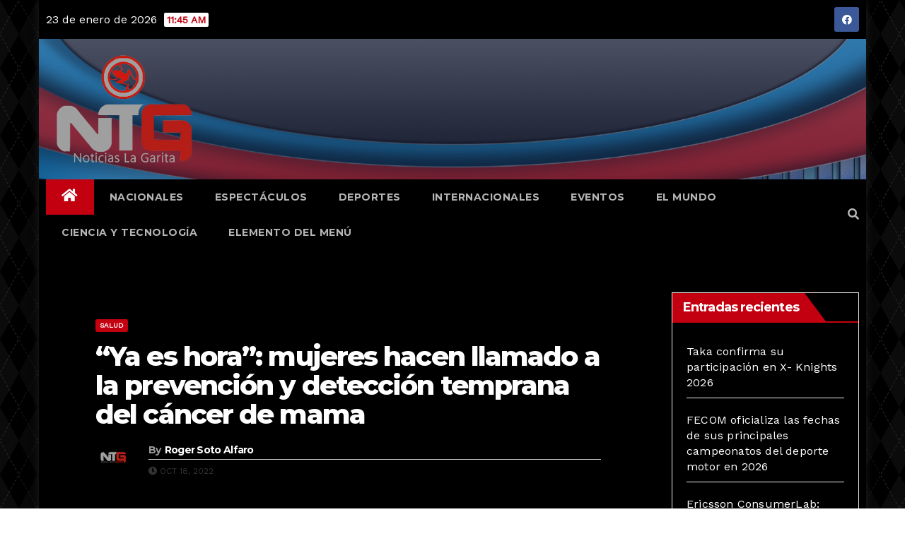

--- FILE ---
content_type: text/css
request_url: https://www.noticiaslagaritacr.com/wp-content/themes/newsup-pro/css/colors/black.css?ver=6.9
body_size: 41
content:
.wrapper, #content, .mg-posts-sec-post, .mg-posts-sec-post, .mg-blog-post-box .small, .mg-card-box, .missed-inner, .mg-blog-post-box, .mg-featured-slider, .mg-posts-sec-inner .small-list-post li, .mg-breadcrumb-section .overlay, .mg-info-author-block {
    background: #000;
    color: #fff;
}
.mg-sidebar .mg-widget {
    background: #000;
    border-color: #eee;
}
blockquote p {
	color: #000;
}
.mg-headwidget .mg-head-detail, .mg-headwidget .navbar-wp,footer .overlay,.nolist_crowsel {
    background: #000;
}
.mg-posts-modul-6 .mg-sec-top-post .title a,.mg-blog-post-box h1.title, .mg-blog-post-box h1.title a, .small-list-post h5.title, .small-list-post h5.title a, .small-list-post h5, .mg-sidebar .mg-widget ul li a, .mg-breadcrumb-title h1, .mg-info-author-block a {color:#fff;}
.boxed #content.home, #content.home {color:#000;}
h1, .h1, h2, .h2, h3, .h3, h4, .h4, h5, .h5, h6, .h6, .mg-no-list-area .mg-blog-post h3 a {color:#fff;}